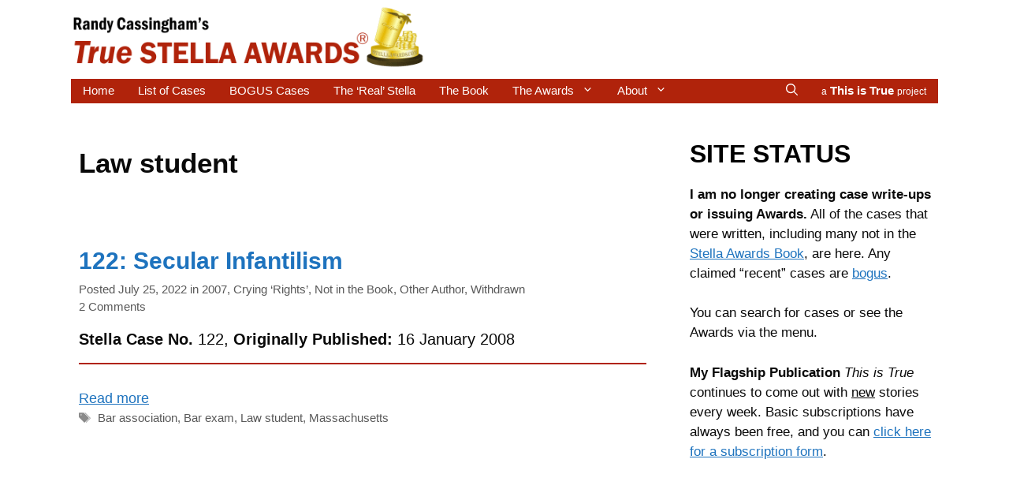

--- FILE ---
content_type: text/html; charset=utf-8
request_url: https://www.google.com/recaptcha/api2/aframe
body_size: 268
content:
<!DOCTYPE HTML><html><head><meta http-equiv="content-type" content="text/html; charset=UTF-8"></head><body><script nonce="Bu06z6AQrT9u8QdO-UNb_w">/** Anti-fraud and anti-abuse applications only. See google.com/recaptcha */ try{var clients={'sodar':'https://pagead2.googlesyndication.com/pagead/sodar?'};window.addEventListener("message",function(a){try{if(a.source===window.parent){var b=JSON.parse(a.data);var c=clients[b['id']];if(c){var d=document.createElement('img');d.src=c+b['params']+'&rc='+(localStorage.getItem("rc::a")?sessionStorage.getItem("rc::b"):"");window.document.body.appendChild(d);sessionStorage.setItem("rc::e",parseInt(sessionStorage.getItem("rc::e")||0)+1);localStorage.setItem("rc::h",'1768648302279');}}}catch(b){}});window.parent.postMessage("_grecaptcha_ready", "*");}catch(b){}</script></body></html>

--- FILE ---
content_type: text/css
request_url: https://stellaawards.com/wp-content/themes/gp-child/style.css?ver=1633909462
body_size: 628
content:
/*
 Theme Name:   Child
 Author:       arcie
 Author URI:   http://thisistrue.com
 Template:     generatepress
 Version:      1.0.0
 Text Domain:  generatepress-child
*/
/* =Theme customization starts here
----------------------------------- */

.post-navigation .nav-previous {
    color: #000000;
}
.post-navigation .nav-next {
    color: #000000;
}
.post-navigation a:link {color: #1e73be; text-decoration: underline;}
.post-navigation a:visited {color: #5f24ad;text-decoration: underline;}
.post-navigation a:hover {color: #0064bc;}
.entry-content a:link {color: #1e73be; text-decoration: underline;}
.entry-content a:visited {color: #5f24ad;text-decoration: underline;}
.entry-content a:hover {color: #0064bc;}

.wp-caption .wp-caption-text {
    font-size: 90%;
    padding-top: 5px;
    border-bottom: 1px solid #ccc;
    text-align: center;
    opacity:1;
}

.entry-header .comments-link {
    display: block;
}

.entry-meta .byline {display: none;}
.post-navigation .nav-previous {padding-bottom: 5px;}

.entry li {
padding-top: 10px;
padding-left: 15px;
}

.widget ul li {
 text-indent: -1em;
 margin-left: 1em;
}

.comment-form-url {display:none;}

div.entry-content li {
  margin-bottom: 5px;
}
h1 {
	padding-bottom: 20px;
}
h4 { 
    margin-top: 1em;
    margin-bottom: .33em;
}
.grow img{
transition: 1s ease;
}
.grow img:hover{
-webkit-transform: scale(1.05);
-ms-transform: scale(1.05);
transform: scale(1.05);
transition: 1s ease;
-moz-box-shadow: 1px 1px 5px #999;
-webkit-box-shadow: 1px 1px 5px #999;
box-shadow: 1px 1px 5px #999;
}

p.drop:first-letter {
font-size: 65px;
padding-right: 5px;
margin-top: -15px;
margin-left: -10px;
line-height: 1;
color: #000000;
float: left;
font-weight: bold;
text-shadow: 3px 3px 3px #aaa;
}

p.cite {
border-bottom: 2px solid #B0230B;
padding-bottom: 15px;
padding-top: 15px;
font-size: 20px;
}
.gam-holder {
margin: 0 auto;
text-align: right;
}
.header-image {width: 450px;}
blockquote {
margin-right: 50px;
font-style: normal;
font-size: inherit;
}
li#menu-item-1312 {
float: right;
}
.centertext {
text-align: center;
}
